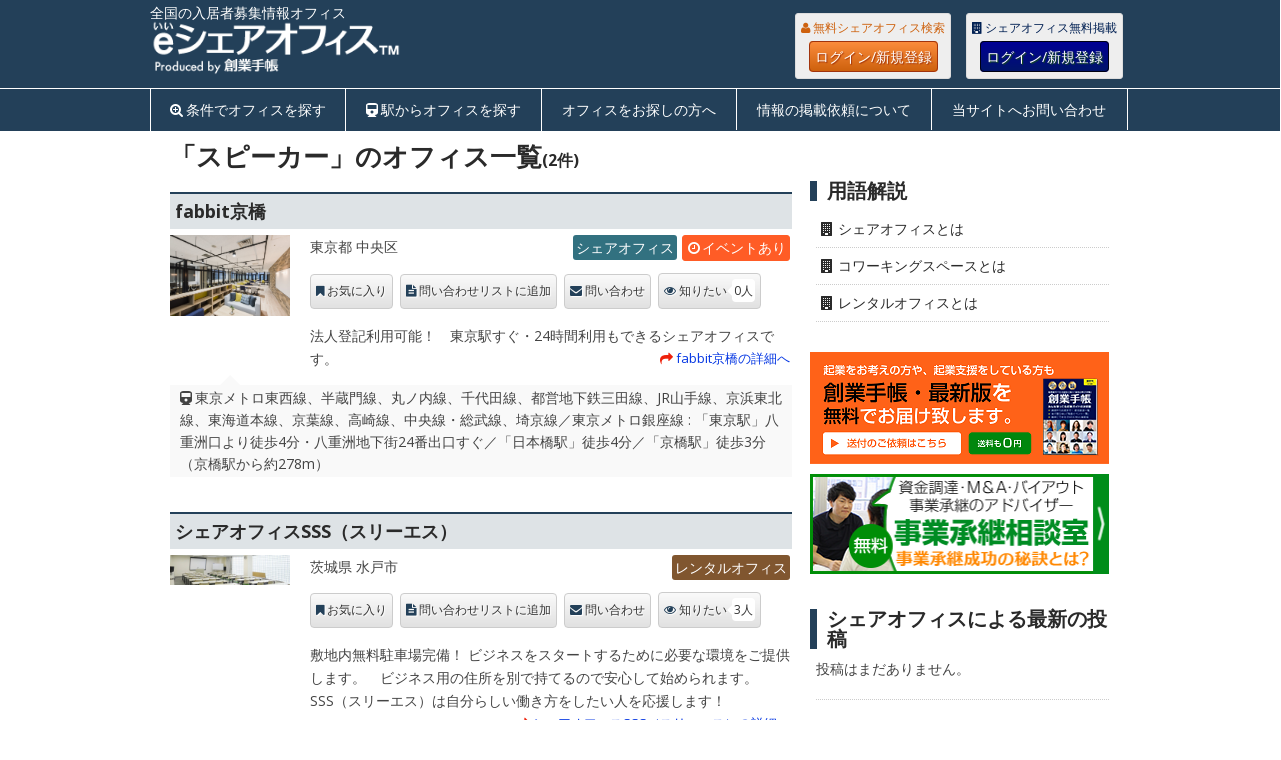

--- FILE ---
content_type: text/html; charset=UTF-8
request_url: https://eshareoffice.jp/tag/%E3%82%B9%E3%83%94%E3%83%BC%E3%82%AB%E3%83%BC
body_size: 10439
content:

<!DOCTYPE html>
<html class="no-js" lang="ja">
<head>
	<meta charset="UTF-8">
	<meta name="referrer" content="unsafe-url">
	<!-- Always force latest IE rendering engine (even in intranet) & Chrome Frame -->
	<!--[if IE ]>
	<meta http-equiv="X-UA-Compatible" content="IE=edge,chrome=1">
	<![endif]-->
	<title>全国の入居者募集情報 | オフィス | 【eシェアオフィス】</title>
	<meta name="description" content="日本全国のシェアオフィス、コワーキングの入居者募集情報">
	<!--iOS/android/handheld specific -->
<link rel="apple-touch-icon" href="https://eshareoffice.jp/wp-content/themes/eshareoffice/apple-touch-icon.png" />
<meta name="viewport" content="width=device-width, initial-scale=1, maximum-scale=1">
<meta name="apple-mobile-web-app-capable" content="yes">
<meta name="apple-mobile-web-app-status-bar-style" content="black">
		<meta name="robots" content="noindex,follow" />
		<link rel="apple-touch-icon-precomposed" href="http://eshareoffice.jp/apple-touch-icon-precomposed.png" />
	<link rel="pingback" href="https://eshareoffice.jp/xmlrpc.php" />
<meta property="og:type" content="company">
<meta property="og:image" content="https://eshareoffice.jp/wp-content/themes/eshareoffice/images/eshareoffice_ogp_image_600_315.png">

	<link rel="stylesheet" type="text/css" href="//common.bizceed.jp/css/style-e-series.css">
	<link href="//common.bizceed.jp/css/foundation.css?date=20160707" rel="stylesheet">
	<link href="//common.bizceed.jp/css/layout.css?date=20160707" rel="stylesheet">
	<link href="//common.bizceed.jp/css/object/component.css?date=20160412" rel="stylesheet">
	<link href="https://eshareoffice.jp/wp-content/themes/eshareoffice/css/lightbox.css" rel="stylesheet" />
	<!-- ドロップダウン用 -->
	<link href="//common.bizceed.jp/css/megamenu.css" rel="stylesheet">
	<script type="text/javascript">var bizceed_common_url = "//common.bizceed.jp";</script><link rel='dns-prefetch' href='//fonts.googleapis.com' />
<link rel='dns-prefetch' href='//s.w.org' />
<link rel="alternate" type="application/rss+xml" title="eシェアオフィス &raquo; フィード" href="https://eshareoffice.jp/feed" />
<link rel="alternate" type="application/rss+xml" title="eシェアオフィス &raquo; コメントフィード" href="https://eshareoffice.jp/comments/feed" />
<link rel="alternate" type="application/rss+xml" title="eシェアオフィス &raquo; スピーカー タグのフィード" href="https://eshareoffice.jp/tag/%e3%82%b9%e3%83%94%e3%83%bc%e3%82%ab%e3%83%bc/feed" />
		<script type="text/javascript">
			window._wpemojiSettings = {"baseUrl":"https:\/\/s.w.org\/images\/core\/emoji\/11\/72x72\/","ext":".png","svgUrl":"https:\/\/s.w.org\/images\/core\/emoji\/11\/svg\/","svgExt":".svg","source":{"concatemoji":"https:\/\/eshareoffice.jp\/wp-includes\/js\/wp-emoji-release.min.js?ver=4.9.8"}};
			!function(a,b,c){function d(a,b){var c=String.fromCharCode;l.clearRect(0,0,k.width,k.height),l.fillText(c.apply(this,a),0,0);var d=k.toDataURL();l.clearRect(0,0,k.width,k.height),l.fillText(c.apply(this,b),0,0);var e=k.toDataURL();return d===e}function e(a){var b;if(!l||!l.fillText)return!1;switch(l.textBaseline="top",l.font="600 32px Arial",a){case"flag":return!(b=d([55356,56826,55356,56819],[55356,56826,8203,55356,56819]))&&(b=d([55356,57332,56128,56423,56128,56418,56128,56421,56128,56430,56128,56423,56128,56447],[55356,57332,8203,56128,56423,8203,56128,56418,8203,56128,56421,8203,56128,56430,8203,56128,56423,8203,56128,56447]),!b);case"emoji":return b=d([55358,56760,9792,65039],[55358,56760,8203,9792,65039]),!b}return!1}function f(a){var c=b.createElement("script");c.src=a,c.defer=c.type="text/javascript",b.getElementsByTagName("head")[0].appendChild(c)}var g,h,i,j,k=b.createElement("canvas"),l=k.getContext&&k.getContext("2d");for(j=Array("flag","emoji"),c.supports={everything:!0,everythingExceptFlag:!0},i=0;i<j.length;i++)c.supports[j[i]]=e(j[i]),c.supports.everything=c.supports.everything&&c.supports[j[i]],"flag"!==j[i]&&(c.supports.everythingExceptFlag=c.supports.everythingExceptFlag&&c.supports[j[i]]);c.supports.everythingExceptFlag=c.supports.everythingExceptFlag&&!c.supports.flag,c.DOMReady=!1,c.readyCallback=function(){c.DOMReady=!0},c.supports.everything||(h=function(){c.readyCallback()},b.addEventListener?(b.addEventListener("DOMContentLoaded",h,!1),a.addEventListener("load",h,!1)):(a.attachEvent("onload",h),b.attachEvent("onreadystatechange",function(){"complete"===b.readyState&&c.readyCallback()})),g=c.source||{},g.concatemoji?f(g.concatemoji):g.wpemoji&&g.twemoji&&(f(g.twemoji),f(g.wpemoji)))}(window,document,window._wpemojiSettings);
		</script>
		<style type="text/css">
img.wp-smiley,
img.emoji {
	display: inline !important;
	border: none !important;
	box-shadow: none !important;
	height: 1em !important;
	width: 1em !important;
	margin: 0 .07em !important;
	vertical-align: -0.1em !important;
	background: none !important;
	padding: 0 !important;
}
</style>
<link rel='stylesheet' id='stylesheet-css'  href='https://eshareoffice.jp/wp-content/themes/eshareoffice/style.css?date=20170125&#038;ver=4.9.8' type='text/css' media='all' />
<style id='stylesheet-inline-css' type='text/css'>

		body {background-color:#ffffff; }
		body {background-image: url();}
		input#author:focus, input#email:focus, input#url:focus, #commentform textarea:focus { border-color:#0537e3;}
		a:hover, .menu .current-menu-item > a, .menu .current-menu-item, .current-menu-ancestor > a.sf-with-ul, .current-menu-ancestor, footer .textwidget a, .single_post a, #commentform a, .copyrights a:hover, a, footer .widget li a:hover, .menu > li:hover > a, .single_post .post-info a, .post-info a, .readMore a, .reply a, .fn a, .carousel a:hover, .single_post .related-posts a:hover, .sidebar.c-4-12 .textwidget a, footer .textwidget a, .sidebar.c-4-12 a:hover { color:#0537e3; }
		.nav-previous a, .nav-next a, .header-button, .sub-menu, #commentform input#submit, .tagcloud a, #tabber ul.tabs li a.selected, .featured-cat, .mts-subscribe input[type='submit'], .pagination a { background-color:#0537e3; color: #fff; }
		
		
			
</style>
<link rel='stylesheet' id='GoogleFonts-css'  href='//fonts.googleapis.com/css?family=Droid+Sans%3Aregular%2Cbold&#038;v1&#038;ver=4.9.8' type='text/css' media='all' />
<link rel='stylesheet' id='GoogleFonts2-css'  href='//fonts.googleapis.com/css?family=Open+Sans%3Aregular%2Cbold&#038;v1&#038;ver=4.9.8' type='text/css' media='all' />
<link rel='stylesheet' id='responsive-css'  href='https://eshareoffice.jp/wp-content/themes/eshareoffice/css/responsive.css?ver=4.9.8' type='text/css' media='all' />
<script type='text/javascript' src='https://eshareoffice.jp/wp-includes/js/jquery/jquery.js?ver=1.12.4'></script>
<script type='text/javascript' src='https://eshareoffice.jp/wp-includes/js/jquery/jquery-migrate.min.js?ver=1.4.1'></script>
<script type='text/javascript' src='https://eshareoffice.jp/wp-content/plugins/wp-bizceed-admin-plugin//js/init_js.php?md&#038;ver=4.9.8'></script>
<script type='text/javascript' src='https://eshareoffice.jp/wp-content/themes/eshareoffice/js/modernizr.min.js?ver=4.9.8'></script>
<script type='text/javascript' src='https://eshareoffice.jp/wp-content/themes/eshareoffice/js/customscript.js?ver=4.9.8'></script>
<link rel='https://api.w.org/' href='https://eshareoffice.jp/wp-json/' />
<link rel="EditURI" type="application/rsd+xml" title="RSD" href="https://eshareoffice.jp/xmlrpc.php?rsd" />
<link rel="wlwmanifest" type="application/wlwmanifest+xml" href="https://eshareoffice.jp/wp-includes/wlwmanifest.xml" /> 
<meta name="generator" content="WordPress 4.9.8" />
<script type="text/javascript">
	window._se_plugin_version = '8.1.6';
</script>
	<link href="//common.bizceed.jp/css/object/utility.css?date=20160412" rel="stylesheet">
	<link href="//common.bizceed.jp/css/hover.css?date=20171112" rel="stylesheet">
	<link href="//common.bizceed.jp/css/responsive_share.css?date=20160412" rel="stylesheet">
	<script src="https://eshareoffice.jp/wp-content/themes/eshareoffice/js/lightbox.min.js"></script>
	<script src="https://eshareoffice.jp/wp-content/themes/eshareoffice/js/jquery.imagefit.min.js"></script>
	<!-- ドロップダウン用 -->
	<script src="//common.bizceed.jp/js/megamenu.js"></script>

	<script src="//common.bizceed.jp/js/isPc.js"></script>
	<script>var isPc = isPc();</script>

	<script>
  (function(i,s,o,g,r,a,m){i['GoogleAnalyticsObject']=r;i[r]=i[r]||function(){
  (i[r].q=i[r].q||[]).push(arguments)},i[r].l=1*new Date();a=s.createElement(o),
  m=s.getElementsByTagName(o)[0];a.async=1;a.src=g;m.parentNode.insertBefore(a,m)
  })(window,document,'script','//www.google-analytics.com/analytics.js','ga');

  ga('create', 'UA-49871471-4', 'eshareoffice.jp');
  ga('require', 'displayfeatures');
  ga('send', 'pageview');

	ga('create', 'UA-49871471-19', {'name': 'techoSeries'},'auto', {'allowLinker': true});
	ga('techoSeries.require', 'displayfeatures');
	ga('techoSeries.require', 'linker');
	ga('techoSeries.linker:autoLink', [
		'bizceed.jp',
		'sogyotecho.jp',
		'insyokuten.biz',
		'soumutecho.jp',
		'ezeirisi.jp',
		'esharoushi.com',
		'hokenkento.com',
		'egyoseishoshi.jp',
		'hpfreenavi.com',
		'stresscheckguide.jp',
		'user.bizceed.jp',
		'cloud.sogyotecho.jp'
	]);
	ga('techoSeries.send', 'pageview');
</script>
<script src="//common.bizceed.jp/js/gaEventWithCallBack.js?date=20161208"></script>

<!-- Global site tag (gtag.js) - Google Analytics -->
<script async src="https://www.googletagmanager.com/gtag/js?id=G-XKFZ3234FY"></script>
<script>
  window.dataLayer = window.dataLayer || [];
  function gtag(){dataLayer.push(arguments);}
  gtag('js', new Date());

  gtag('config', 'G-XKFZ3234FY');
	gtag('config', 'G-0WR0PFB0RW');
</script>

<!-- FontAwesomeの読み込み -->
<link href="https://eshareoffice.jp/wp-content/themes/eshareoffice/font-awesome-4.3.0/css/font-awesome.css" rel="stylesheet">

<!-- 右サイドトップスクエアバナーここから -->
<script type='text/javascript'>
  var googletag = googletag || {};
  googletag.cmd = googletag.cmd || [];
  (function() {
    var gads = document.createElement('script');
    gads.async = true;
    gads.type = 'text/javascript';
    var useSSL = 'https:' == document.location.protocol;
    gads.src = (useSSL ? 'https:' : 'http:') +
      '//www.googletagservices.com/tag/js/gpt.js';
    var node = document.getElementsByTagName('script')[0];
    node.parentNode.insertBefore(gads, node);
  })();
</script>

<script type='text/javascript'>
  googletag.cmd.push(function() {
    googletag.defineSlot('/268511156/eshareoffice_side_top_rectangle300x250', [300, 250], 'div-gpt-ad-1438926343137-0').addService(googletag.pubads());
    googletag.pubads().enableSingleRequest();
    googletag.pubads().collapseEmptyDivs();
    googletag.enableServices();
  });
</script>
<!-- 右サイドトップスクエアバナーここまで -->

<!-- 記事最下部左スクエアバナーここから -->
<script type='text/javascript'>
  googletag.cmd.push(function() {
    googletag.defineSlot('/268511156/eshareoffice_bottom_left_rectangle300x250', [300, 250], 'div-gpt-ad-1443609225712-0').addService(googletag.pubads());
    googletag.pubads().enableSingleRequest();
    googletag.pubads().collapseEmptyDivs();
    googletag.enableServices();
  });
</script>
<!-- 記事最下部左スクエアバナーここまで -->

<!-- 右サイドスモールレクタングル1ここから -->
<script type='text/javascript'>
  googletag.cmd.push(function() {
    googletag.defineSlot('/268511156/eshareoffice_side_small_rectangle1_300x100', [300, 100], 'div-gpt-ad-1447041713182-0').addService(googletag.pubads());
    googletag.pubads().enableSingleRequest();
    googletag.pubads().collapseEmptyDivs();
    googletag.enableServices();
  });
</script>
<!-- 右サイドスモールレクタングル1ここまで -->

<!-- 右サイドスモールレクタングル2ここから -->
<script type='text/javascript'>
  googletag.cmd.push(function() {
    googletag.defineSlot('/268511156/eshareoffice_side_small_rectangle2_300x100', [300, 100], 'div-gpt-ad-1449483696166-0').addService(googletag.pubads());
    googletag.pubads().enableSingleRequest();
    googletag.pubads().collapseEmptyDivs();
    googletag.enableServices();
  });
</script>
<!-- 右サイドスモールレクタングル2ここまで -->

<!-- 右サイドスモールレクタングル3ここから -->
<script type='text/javascript'>
  googletag.cmd.push(function() {
    googletag.defineSlot('/268511156/eshareoffice_side_small_rectangle3_300x100', [300, 100], 'div-gpt-ad-1469093710592-0').addService(googletag.pubads());
    googletag.pubads().enableSingleRequest();
    googletag.pubads().collapseEmptyDivs();
    googletag.enableServices();
  });
</script>
<!-- 右サイドスモールレクタングル3ここまで -->

<!-- 右サイドスモールレクタングル4ここから -->
<script>
  googletag.cmd.push(function() {
    googletag.defineSlot('/268511156/eshareoffice_side_small_rectangle4_300x100', [300, 100], 'div-gpt-ad-1490591158781-0').addService(googletag.pubads());
    googletag.pubads().enableSingleRequest();
    googletag.pubads().collapseEmptyDivs();
    googletag.enableServices();
  });
</script>
<!-- 右サイドスモールレクタングル4ここまで -->

<!-- トップフルバナーここから -->
<script type='text/javascript'>
  googletag.cmd.push(function() {
    googletag.defineSlot('/268511156/eshareoffice_top_full_banner468x60', [468, 60], 'div-gpt-ad-1465279937652-0').addService(googletag.pubads());
    googletag.pubads().enableSingleRequest();
    googletag.pubads().collapseEmptyDivs();
    googletag.enableServices();
  });
</script>
<!-- トップフルバナーここまで -->

<!-- スマホ用320x50ここから -->
<script type='text/javascript'>
  googletag.cmd.push(function() {
    googletag.defineSlot('/268511156/eshareoffice_sp_top', [320, 50], 'div-gpt-ad-1466503447798-0').addService(googletag.pubads());
    googletag.pubads().enableSingleRequest();
    googletag.enableServices();
  });
</script>
<!-- スマホ用320x50ここまで -->

</head>
<body id ="blog" class="archive tag tag-1437 main">
<div id="fb-root"></div>
<header class="main-header">
	<div class="header_wrap clearfix">
		<div id="header">
			<div id="logo" class="image-logo">
				<div class="description1"><strong>全国の入居者募集情報オフィス</strong></div>
				<a href="https://eshareoffice.jp"><img src="https://eshareoffice.jp/wp-content/themes/eshareoffice/images/eshareoffice-logo-p.png" alt="eシェアオフィス"></a>
			</div>

			<div class="biz-member" style="display:none;">
				<div class="sidebar-member-menu">
					<h3 class="p-member_navi_title">創業手帳会員専用メニュー</h3>
					<ul class="p-member_navi_list">
					<li class="home_icon icons"><a href="http://user.bizceed.jp/member/">マイページ</a></li>
					<li class="favorite_icon icons"><a href="/client/clip">お気に入り</a></li>
					<li class="contact_icon icons"><a href="/client/info_request">問い合わせ</a></li>
					<li class="logout_icon icons"><a href="#" title="Bizceedログイン/ログアウト">
					<div class="login-button">ログイン/新規登録</div></a></li>
					</ul>
				</div>
			</div>

			<div class="header-fix">
				<div class="header-login">
					<div class="biz-guest" style="display:none;">
						<div class="members_wrap members_wrap__user">
						  <p class="login-description">無料シェアオフィス検索</p>
						  <a href="#" title="Bizceedログイン/ログアウト" class="basic_btn basic_btn__user">ログイン/新規登録</a>
						</div>
					</div>
					<div class="biz-guest" style="display:none;">
						<div class="members_wrap members_wrap__member">
					    <p class="login-description">シェアオフィス無料掲載</p>
					    <a href="#" title="Bizceedログイン/ログアウト" class="basic_btn basic_btn__member">ログイン/新規登録</a>
					  </div>
				  </div>
				</div>
			</div>

		</div>
	</div>

		<!-- メニューここから -->
		<script type="text/javascript">
$(function(){
	var gNavListInfo = {
		'list_sharp_todofuken' : '/#todofuken',
		'list_sharp_station_search' : '/#station_search',
		'list_for-search' : '/for-search',
		'list_registration' : '/registration',
		'list_inquiry' : '/inquiry'
	};
	var currentUri = '/tag/%E3%82%B9%E3%83%94%E3%83%BC%E3%82%AB%E3%83%BC';

	var className = 'g_navi__current';
	addGNavCurrentClass(className, currentUri, gNavListInfo);/* in megamenu.js */
});
</script>

<div class="g_navi_wrap">
	<div class="menu-container">
	    <div class="menu">
	        <ul>
	        		<li class="searchform_mobile">
	        				<form method="get" id="searchform2" class="search-form" action="/">
	        					<fieldset>
	        						<input type="text" name="s" id="s2" value="検索ワードを入れてください" onblur="if(this.value=='検索ワードを入れてください'){this.value='';}" onfocus="if (this.value == '検索ワードを入れてください') {this.value = '';}"><input id="search-image" class="sbutton" type="submit" style="border:0; vertical-align: top;" value="Search">
	        					</fieldset>
	        				</form>
	        		</li>
	            <li id="list_sharp_todofuken"><a href="/#todofuken" class="c-search_plus_icon">条件でオフィスを探す</a></li>
	            <li id="list_sharp_station_search"><a href="/#station_search" class="c-train_icon">駅からオフィスを探す</a></li>
	            <li id="list_for-search"><a href="/for-search">オフィスをお探しの方へ</a></li>
	            <li id="list_registration"><a href="/registration">情報の掲載依頼について</a></li>
	            <li id="list_inquiry"><a href="/inquiry">当サイトへお問い合わせ</a></li>
	        </ul>
	    </div>
	</div>
</div>
<!-- メニューここまで -->

	</header>

	
	<div class="main-container">
<div id="page" class="home-page">
	<div class="content">
		<div class="article">
			<h1 class="postsby">
				 
					<span>「スピーカー」のオフィス一覧<span class="featured_no">(2件)</span></span>
							</h1>
														<article class="pexcerpt post excerpt ">
					<h2 class="p-entry_title">
						<a href="https://eshareoffice.jp/2703" title="fabbit京橋" rel="bookmark">fabbit京橋</a>
											</h2>
					<div class="thumbnail-area">
						<div class="featured-thumbnail">
							<a href="https://eshareoffice.jp/2703" title="fabbit京橋" rel="nofollow" id="featured-thumbnail" class="clearfix">
															<img src="//user.sogyotecho.jp/files/photo/15161723362095.jpg">
															</a>
						</div>
					</div>
					<div class="description-area">
						<header>						
							<div class="list-address">
								東京都 中央区																	<a href="https://eshareoffice.jp/2703#event" class="event_alert">イベントあり</a>
																<a href="/type/share" class="mark mark__share" /">シェアオフィス</a>							</div>
						</header>
						<div class="post-content image-caption-format-1">
							<div class="bizceed_page" id="bizceed_page_97500">
																<div class="bizceed_manual_regist" id="bizceed_manual_regist_97500"></div>

								<p>
									法人登記利用可能！　東京駅すぐ・24時間利用もできるシェアオフィスです。									<span class="readMore"><a href="https://eshareoffice.jp/2703" title="fabbit京橋" rel="nofollow">fabbit京橋の詳細へ</a></span>
								</p>
							</div>
						</div>						
					</div>

										<div class="tag_area">
						<ul class="profile-list">
							<li class="c-train_icon">東京メトロ東西線、半蔵門線、丸ノ内線、千代田線、都営地下鉄三田線、JR山手線、京浜東北線、東海道本線、京葉線、高崎線、中央線・総武線、埼京線／東京メトロ銀座線 : 「東京駅」八重洲口より徒歩4分・八重洲地下街24番出口すぐ／「日本橋駅」徒歩4分／「京橋駅」徒歩3分（京橋駅から約278m）</li>
						</ul>
					</div>
					
				</article>
								<article class="pexcerpt post excerpt ">
					<h2 class="p-entry_title">
						<a href="https://eshareoffice.jp/895" title="シェアオフィスSSS（スリーエス）" rel="bookmark">シェアオフィスSSS（スリーエス）</a>
											</h2>
					<div class="thumbnail-area">
						<div class="featured-thumbnail">
							<a href="https://eshareoffice.jp/895" title="シェアオフィスSSS（スリーエス）" rel="nofollow" id="featured-thumbnail" class="clearfix">
															<img src="//user.sogyotecho.jp/files/photo/16262506035101.jpg">
															</a>
						</div>
					</div>
					<div class="description-area">
						<header>						
							<div class="list-address">
								茨城県 水戸市																<a href="/type/rental" class="mark mark__rental" /">レンタルオフィス</a>							</div>
						</header>
						<div class="post-content image-caption-format-1">
							<div class="bizceed_page" id="bizceed_page_95205">
																<div class="bizceed_manual_regist" id="bizceed_manual_regist_95205"></div>

								<p>
									敷地内無料駐車場完備！
ビジネスをスタートするために必要な環境をご提供します。　ビジネス用の住所を別で持てるので安心して始められます。　SSS（スリーエス）は自分らしい働き方をしたい人を応援します！									<span class="readMore"><a href="https://eshareoffice.jp/895" title="シェアオフィスSSS（スリーエス）" rel="nofollow">シェアオフィスSSS（スリーエス）の詳細へ</a></span>
								</p>
							</div>
						</div>						
					</div>

										<div class="tag_area">
						<ul class="profile-list">
							<li class="c-train_icon">常磐線 : 水戸駅</li>
						</ul>
					</div>
					
				</article>
				
			<!--Start Pagination-->
							           
						<!--End Pagination-->			
		</div>
		
<aside class="sidebar sidebar2">
	<div id="sidebars">
			<div class="sidebar_list">

				<div class="widget">
					<div class="side-top-banner300x100">
						<!-- /268511156/eshareoffice_side_small_rectangle1_300x100 -->
						<div id='div-gpt-ad-1447041713182-0' style='height:100px; width:300px;'>
						<script type='text/javascript'>
						googletag.cmd.push(function() { googletag.display('div-gpt-ad-1447041713182-0'); });
						</script>
						</div>
					</div>

					<div class="side-top-banner300x100">
						<!-- /268511156/eshareoffice_side_small_rectangle2_300x100 -->
						<div id='div-gpt-ad-1449483696166-0' style='height:100px; width:300px;'>
						<script type='text/javascript'>
						googletag.cmd.push(function() { googletag.display('div-gpt-ad-1449483696166-0'); });
						</script>
						</div>
					</div>

					<div class="side-top-banner300x100">
						<!-- /268511156/eshareoffice_side_small_rectangle3_300x100 -->
						<div id='div-gpt-ad-1469093710592-0' style='height:100px; width:300px;'>
						<script type='text/javascript'>
						googletag.cmd.push(function() { googletag.display('div-gpt-ad-1469093710592-0'); });
						</script>
						</div>
					</div>

					<div class="side-top-banner300x100">
						<!-- /268511156/eshareoffice_side_small_rectangle4_300x100 -->
						<div id='div-gpt-ad-1490591158781-0' style='height:100px; width:300px;'>
						<script>
						googletag.cmd.push(function() { googletag.display('div-gpt-ad-1490591158781-0'); });
						</script>
						</div>
					</div>

				</div>

				<li id="text-4" class="widget widget-sidebar widget_text"><h3>用語解説</h3>			<div class="textwidget"><ul>
	<li>
		<a href="https://eshareoffice.jp/%E3%82%B7%E3%82%A7%E3%82%A2%E3%82%AA%E3%83%95%E3%82%A3%E3%82%B9%E3%81%A8%E3%81%AF">シェアオフィスとは</a>
	</li>
	<li>
		<a href="https://eshareoffice.jp/%E3%82%B3%E3%83%AF%E3%83%BC%E3%82%AD%E3%83%B3%E3%82%B0%E3%82%B9%E3%83%9A%E3%83%BC%E3%82%B9%E3%81%A8%E3%81%AF">コワーキングスペースとは</a>
	</li>
	<li>
		<a href="https://eshareoffice.jp/%E3%83%AC%E3%83%B3%E3%82%BF%E3%83%AB%E3%82%AA%E3%83%95%E3%82%A3%E3%82%B9%E3%81%A8%E3%81%AF">レンタルオフィスとは</a>
	</li>
</ul></div>
		</li>
				<div class="tc mb30">
					<div class="mb5">
						<a href="https://sogyotecho.jp/sogyotecho_inquiry/" target="_blank">
						<img src="https://sogyotecho.jp/wp-content/themes/techo-web/images/sogyotecho-get-banner.png">
						</a>
					</div>
					<div>
						<a href="javascript:void(0);" onClick="gaEventWithCallBack('http://sogyotecho.jp/consulting_manda/', 'side_300x100_01', 'click', 'side_300x100_01--consulting', true);">
						<img src="https://eshareoffice.jp/wp-content/themes/eshareoffice/images/banner/consulting_manda_300x100.png">
						</a>
					</div>
				</div>

				<div id="sidebar-meta" class="widget">
					<h3>シェアオフィスによる最新の投稿</h3>
					<ul class="kiji mb10">
												<li><p>投稿はまだありません。</p></li>
											</ul>
				</div>

				<div id="sidebar-meta" class="widget">
					<h3>新着記事</h3>
					<ul class="kiji mb10">
					    					        <li><a href="https://eshareoffice.jp/news/mitaka-soho">老舗SOHOオフィス「三鷹市SOHOパイロットオフィス」は、創業者同士の「つながり」ができる場所。 まちづくり三鷹 富樫 孝之氏インタビュー</a></li>
					    					        <li><a href="https://eshareoffice.jp/news/burex-five-interview">「五感を潤す」革新的なレンタルオフィス「BUREX FIVE」　(ビュレックスファイブ)はどうやって生まれたのか？</a></li>
					    					        <li><a href="https://eshareoffice.jp/news/nagayahonmachihirose">長屋スピリットでつながる多世代型シェアオフィス「NAGAYA本町」仕掛人 広瀬氏単独インタビュー</a></li>
					    					        <li><a href="https://eshareoffice.jp/news/bizsmart-kandatomiyama">創業期におすすめのシェアオフィス「BIZ SMART 神田富山町」とは？</a></li>
					    					        <li><a href="https://eshareoffice.jp/news/bizsmart-kanda">住まいのプロが手掛ける快適シェアオフィス「ビズスマート神田」に行ってみた</a></li>
					    					    					</ul>
					<a href="/news" class="basic_btn basic_btn__sidebar">すべての記事を見る</a>
			  	</div>



								<div id="sidebar-meta" class="widget">
					<h3>最新の入居者募集情報</h3>
					<ul class="kiji mb10">
					    					        <li><a href="https://eshareoffice.jp/pick_news/20190930yamanashi-incubation">山梨県産業技術センター「インキュベーションルーム」</a></li>
					    					        <li><a href="https://eshareoffice.jp/pick_news/20190920incubate">福岡県中小企業振興センター「インキュベート施設」</a></li>
					    					        <li><a href="https://eshareoffice.jp/pick_news/20190919shirahigerd">「白鬚西Ｒ＆Ｄセンター」</a></li>
					    					        <li><a href="https://eshareoffice.jp/pick_news/20190909chiba-innovation">「千葉大亥鼻イノベーションプラザ」</a></li>
					    					        <li><a href="https://eshareoffice.jp/pick_news/20190909gunma-tech">「群馬産業技術センター開放研究室」</a></li>
					    					    					</ul>
					<a href="https://eshareoffice.jp/pick_news" class="basic_btn basic_btn__sidebar">すべての入居者募集情報</a>
			  </div>
			  
				<div id="sidebar-meta" class="widget">
					<div class="side-top-banner300x100">
						<a href="https://www.facebook.com/sogyotecho" target="_blank"><img src="/wp-content/themes/eshareoffice/images/sogyotecho-fb-button.gif"></a>
					</div>
				</div>

				<div id="sidebar-meta" class="widget">
					<a class="twitter-timeline" href="https://twitter.com/sogyotecho" data-widget-id="469655903218593792">@sogyotecho からのツイート</a>
				</div>

				<div id="sidebar-meta" class="banner_list">
					<h3>専門家相談サービス</h3>
					<ul>
						<li>
							<a href="http://cloud.sogyotecho.jp/" alt="みんなの創業手帳" title="みんなの創業手帳" target="_blank">
								創業者のコミュニティ・プラットフォーム
								<img src="//common.bizceed.jp/images/banner/cloud_300x100.png">
							</a>
						</li>
					</ul>
				</div>
			</div>

	</div><!--sidebars-->
</aside>
		<div class="p-area_top_text__wrap">
	<p class="p-area_top_text">
		<strong>「スピーカー」のオフィス</strong>が2件見つかりました。 
				このページには「fabbit京橋」「シェアオフィスSSS（スリーエス）」などの情報が掲載されています。	詳細な情報ページでは、シェアオフィス/コワーキングがある住所やホームページURLや電話番号を確認することができます。 
	「スピーカー」のオフィスを初めてお探しの方にとって、大変役立つ内容となっています。まずは、気になるシェアオフィス/コワーキング/レンタルオフィスの情報を確認してみてください。シェアオフィス/コワーキング/レンタルオフィスでお困りの方は、お気軽にeシェアオフィスまでご連絡ください。eシェアオフィスでは、シェアオフィス/コワーキング/レンタルオフィスの情報だけでなく、入居者募集情報、ピックアップニュース、検索機能などお役立ちコンテンツも提供しています。そちらも併せてご覧ください。
		</p>
</div>		</div><!--.content-->
	</div><!--#page-->

</div><!--.main-container-->

<footer>
	</footer><!--footer-->
<div class="copyrights">
	<aside class="footer_tag_for_pc">
		<div class="footer_tag_area footer_tag_area--large">
			<h4 class="sub_title">eシェアオフィスについて</h4>
			<ul class="footer_tag_list_pc">
				<li><a href="/for-search" rel="nofollow">オフィスをお探しの方へ</a></li>
				<li><a href="/about">eシェアオフィスとは？</a></li>
				<li><a href="/registration">情報の掲載依頼について</a></li>
				<li><a href="/#todofuken">シェアオフィス/コワーキングを探す</a></li>
				<li><a href="/#station_search">駅からオフィスを探す</a></li>
			</ul>
			<select class="footer_tag_list_sp" onchange="location.href = this.options[selectedIndex].value">
				<option value="">選択してください</option>
				<option value="/for-search">オフィスをお探しの方へ</option>
				<option value="/about">eシェアオフィスとは？</option>
				<option value="/registration">情報の掲載依頼について</option>
				<option value="/#todofuken">情報の掲載依頼について</option>
				<option value="/registration">シェアオフィス/コワーキングを探す</option>
				<option value="/#station_search">駅からオフィスを探す</option>
			</select>
		</div>
		<div class="footer_tag_area">
			<h4 class="sub_title c-search_plus_icon">ご利用可能人数から探す</h4>
			<ul class="footer_tag_list_pc">
				<li><a href="/?capacity=5人未満">5人未満</a></li>
				<li><a href="/?capacity=5人～10人未満">5人～10人未満</a></li>
				<li><a href="/?capacity=10人～15人未満">10人～15人未満</a></li>
				<li><a href="/?capacity=15人～">15人～</a></li>
			</ul>
			<select class="footer_tag_list_sp" onchange="location.href = this.options[selectedIndex].value">
				<option value="">選択してください</option>
				<option value="/?capacity=5人未満">5人未満</option>
				<option value="/?capacity=5人～10人未満">5人～10人未満</option>
				<option value="/?capacity=10人～15人未満">10人～15人未満</option>
				<option value="/?capacity=15人～">15人～</option>
			</select>
		</div>
		<div class="footer_tag_area">
			<h4 class="sub_title c-search_plus_icon">賃貸面積から探す</h4>
			<ul class="footer_tag_list_pc">
				<li><a href="/?area=10㎡未満">10㎡未満</a></li>
				<li><a href="/?area=10㎡～20㎡未満">10㎡～20㎡未満</a></li>
				<li><a href="/?area=20㎡～30㎡未満">20㎡～30㎡未満</a></li>
				<li><a href="/?area=30㎡～50㎡未満">30㎡～50㎡未満</a></li>
				<li><a href="/?area=50㎡～">50㎡～</a></li>
			</ul>
			<select class="footer_tag_list_sp" onchange="location.href = this.options[selectedIndex].value">
				<option value="">選択してください</option>
				<option value="/?area=10㎡未満">10㎡未満</option>
				<option value="/?area=10㎡～20㎡未満">10㎡～20㎡未満</option>
				<option value="/?area=20㎡～30㎡未満">20㎡～30㎡未満</option>
				<option value="/?area=30㎡～50㎡未満">30㎡～50㎡未満</option>
				<option value="/?area=50㎡～">50㎡～</option>
			</select>
		</div>
		<div class="footer_tag_area">
			<h4 class="sub_title c-search_plus_icon">月額価格帯から探す</h4>
			<ul class="footer_tag_list_pc">
				<li><a href="/?priceRange=10万円未満">10万円未満</a></li>
				<li><a href="/?priceRange=10万円～20万円未満">10万円～20万円未満</a></li>
				<li><a href="/?priceRange=20万円～30万円未満">20万円～30万円未満</a></li>
				<li><a href="/?priceRange=30万円～50万円未満">30万円～50万円未満</a></li>
				<li><a href="/?priceRange=50万円〜">50万円〜</a></li>
			</ul>
			<select class="footer_tag_list_sp" onchange="location.href = this.options[selectedIndex].value">
				<option value="">選択してください</option>
				<option value="/?priceRange=10万円未満">10万円未満</option>
				<option value="/?priceRange=10万円～20万円未満">10万円～20万円未満</option>
				<option value="/?priceRange=20万円～30万円未満">20万円～30万円未満</option>
				<option value="/?priceRange=30万円～50万円未満">30万円～50万円未満</option>
				<option value="/?priceRange=50万円〜">50万円〜</option>
			</select>
		</div>

	</aside>
</div>
<div class="c-footer_credit">
	Copyright &copy; 2017 <a href="http://sogyotecho.jp/" target="_blank">創業手帳 株式会社</a>
	<div class="fr">
		<ul class="">
			<li class="ib"><a href="/privacy_policy">プライバシーポリシー</a></li>
			<li class="ib"><a href="/site-policy">サイト利用にあたって</a></li>
		</ul>
	</div>
</div>
<script type='text/javascript' src='https://eshareoffice.jp/wp-includes/js/wp-embed.min.js?ver=4.9.8'></script>

<script type="text/javascript" src="https://b.hatena.ne.jp/js/bookmark_button.js" charset="utf-8" async="async"></script>
<script>!function(d,s,id){var js,fjs=d.getElementsByTagName(s)[0],p=/^http:/.test(d.location)?'http':'https';if(!d.getElementById(id)){js=d.createElement(s);js.id=id;js.src=p+'://platform.twitter.com/widgets.js';fjs.parentNode.insertBefore(js,fjs);}}(document, 'script', 'twitter-wjs');</script>
<script type="text/javascript">
  window.___gcfg = {lang: 'ja'};

  (function() {
    var po = document.createElement('script'); po.type = 'text/javascript'; po.async = true;
    po.src = 'https://apis.google.com/js/platform.js';
    var s = document.getElementsByTagName('script')[0]; s.parentNode.insertBefore(po, s);
  })();
</script>
<script>(function(d, s, id) {
  var js, fjs = d.getElementsByTagName(s)[0];
  if (d.getElementById(id)) return;
  js = d.createElement(s); js.id = id;
  js.src = "//connect.facebook.net/ja_JP/sdk.js#xfbml=1&appId=248045338731797&version=v2.0";
  fjs.parentNode.insertBefore(js, fjs);
}(document, 'script', 'facebook-jssdk'));</script>
</body>
</html>


--- FILE ---
content_type: text/html; charset=UTF-8
request_url: https://user.sogyotecho.jp/api/login_check?callback=jQuery112402203332479793756_1768556690145&md=&_=1768556690146
body_size: 80
content:
jQuery112402203332479793756_1768556690145({"result":false});

--- FILE ---
content_type: text/html; charset=UTF-8
request_url: https://user.sogyotecho.jp/api/interest_create?callback=jQuery112402203332479793756_1768556690147&md=json_output&page_no=97500&type=check&_=1768556690148
body_size: 241
content:
jQuery112402203332479793756_1768556690147({"result":false,"type":"check","md":"json_output","st":"","referer":"https:\/\/eshareoffice.jp\/tag\/%E3%82%B9%E3%83%94%E3%83%BC%E3%82%AB%E3%83%BC","bizceed_interest_count":"0"});

--- FILE ---
content_type: text/html; charset=UTF-8
request_url: https://user.sogyotecho.jp/api/interest_create?callback=jQuery112402203332479793756_1768556690149&md=json_output&page_no=95205&type=check&_=1768556690150
body_size: 240
content:
jQuery112402203332479793756_1768556690149({"result":false,"type":"check","md":"json_output","st":"","referer":"https:\/\/eshareoffice.jp\/tag\/%E3%82%B9%E3%83%94%E3%83%BC%E3%82%AB%E3%83%BC","bizceed_interest_count":"3"});

--- FILE ---
content_type: text/html; charset=utf-8
request_url: https://www.google.com/recaptcha/api2/aframe
body_size: 270
content:
<!DOCTYPE HTML><html><head><meta http-equiv="content-type" content="text/html; charset=UTF-8"></head><body><script nonce="4P3fZQJfLHvwE6YDC9pBAA">/** Anti-fraud and anti-abuse applications only. See google.com/recaptcha */ try{var clients={'sodar':'https://pagead2.googlesyndication.com/pagead/sodar?'};window.addEventListener("message",function(a){try{if(a.source===window.parent){var b=JSON.parse(a.data);var c=clients[b['id']];if(c){var d=document.createElement('img');d.src=c+b['params']+'&rc='+(localStorage.getItem("rc::a")?sessionStorage.getItem("rc::b"):"");window.document.body.appendChild(d);sessionStorage.setItem("rc::e",parseInt(sessionStorage.getItem("rc::e")||0)+1);localStorage.setItem("rc::h",'1768556694264');}}}catch(b){}});window.parent.postMessage("_grecaptcha_ready", "*");}catch(b){}</script></body></html>

--- FILE ---
content_type: text/css
request_url: https://common.bizceed.jp/css/foundation.css?date=20160707
body_size: 8660
content:
/*-----------------------------------------------

/* Foundation

/*---------------------------------------------*/

/*
Foundation（ファンデーション）--------------------------------------------------------------------------------------------
ブラウザのデフォルトスタイルの初期化や、創業手帳の基本的なスタイルを定義
全体の背景や、基本的なフォントなど
*/

html, body, div, span, applet, object, iframe, h1, h2, h3, h4, h5, h6, p, blockquote, pre, a, abbr, acronym, address, big, cite, code, del, dfn, em, img, ins, kbd, q, s, samp, small, strike, strong, sub, sup, tt, var, b, u, i, center, dl, dt, dd, ol, ul, li, fieldset, form, label, legend, table, caption, tbody, tfoot, thead, tr, th, td, article, aside, canvas, details, embed, figure, figcaption, footer, header, hgroup, menu, nav, output, ruby, section, summary, time, mark, audio, video {
    margin: 0;
    padding: 0;
    border: 0;
    font-size: 100%;
    font: inherit;
    vertical-align: baseline;
    /*font-family: 'Lucida Grande', 'Hiragino Kaku Gothic ProN', 'ヒラギノ角ゴ ProN W3', Meiryo, メイリオ, sans-serif;*/
    font-family: Verdana, "ヒラギノ角ゴ ProN W3", "Hiragino Kaku Gothic ProN", "メイリオ", Meiryo, sans-serif;
    /*font-family: "Times New Roman", "游明朝", YuMincho, "Hiragino Mincho ProN", Meiryo, serif;*/
    /*font-family: Verdana, "游ゴシック", YuGothic, "Hiragino Kaku Gothic ProN", Meiryo, sans-serif;*/
}
html {
    overflow-x: hidden;
    -webkit-font-smoothing: antialiased;
}
article, aside, details, figcaption, figure, footer, header, hgroup, menu, nav, section { display: block }
ol, ul { list-style: none }
blockquote, q {
    quotes: none;
    font-family: georgia;
    font-size: 18px;
    font-style: italic;
}
blockquote:before, q:before, q:after {
    content: '';
    content: none;
}
sup, sub {
    height: 0;
    line-height: 1;
    vertical-align: baseline;
    _vertical-align: bottom;
    position: relative;
    font-size: 10px;
}
sup { vertical-align: text-top; }
sub { top: .5ex }
table {
    border-collapse: collapse;
    border-spacing: 0;
}
button, input, select, textarea { margin: 0 }
:focus { outline: 0 }
img, video, object {
    max-width: 100%;
    height: auto;
}
iframe { max-width: 100% }

blockquote{
  display:block;
  background: #fff;
  padding: 5px 20px 5px 35px;
  margin: 0 0 20px 20px;
  position: relative;

  /*Font*/
  font-family: Georgia, serif;
  font-size: 16px;
  line-height: 1.2;
  color: #666;
  text-align: justify;

  /*Borders - (Optional)*/
  border-left: 10px solid #907EF9;
  border-right: 2px solid #907EF9;

  /*Box Shadow - (Optional)*/
  -moz-box-shadow: 2px 2px 15px #ccc;
  -webkit-box-shadow: 2px 2px 15px #ccc;
  box-shadow: 2px 2px 15px #ccc;
}

blockquote::before{
  content: "\201C"; /*Unicode for Left Double Quote*/

  /*Font*/
  font-family: Georgia, serif;
  font-size: 45px;
  font-weight: bold;
  color: #999;

  /*Positioning*/
  position: absolute;
  left: 5px;
  top:5px;
}

blockquote::after{
  /*Reset to make sure*/
  content: "";
}

blockquote a{
  text-decoration: none;
  background: #eee;
  cursor: pointer;
  padding: 0 3px;
  color: #c76c0c;
}

blockquote a:hover{
 color: #666;
}

blockquote em{
  font-style: italic;
}

strong, b { font-weight: bold }
em, i, cite { font-style: italic }
cite {
    display: block;
    width: 100%;
    text-align:right;
    font-size:80%
}
cite a:link {
    color: inherit;
    text-decoration: none;
    background: none;
}
small { font-size: 100% }
figure { margin: 10px 0 }
code, pre {
    font-weight: normal;
    font-style: normal;
}
code {
    padding: 0 8px;
    line-height: 1.5;
}
address {
    margin: 10px 0;
    font-style: italic;
}
dl { }
dt {
    float: left;
    clear: left;
    text-align: right;
    font-weight: bold;
}
dd {
    margin: 0 0 0 110px;
    padding: 0 0 0.5em 0;
    overflow: hidden;
}
h1, h2, h3, h4, h5, h6 {
    margin-bottom: 12px;
    color: #444444;
}

p { margin-bottom: 20px }
a {
    text-decoration: none;
    -webkit-transition: background-color, color 0.2s linear;
    -moz-transition: background-color, color 0.2s linear;
    transition: background-color, color 0.2s linear;
}

body {
    font: 14px/23px Droid Sans, sans-serif;
    color: #444;
    background-color: #FFFFFF;
}
::-moz-selection {
    background: #222;
    color: #bbbbbb;
    text-shadow: none;
}
::selection {
    background: #222;
    color: #bbbbbb;
    text-shadow: none;
}

/* フォームフォーカス */
form input[type="text"],
form input[type="password"],
form input[type="email"],
form input[type="checkbox"],
form input[type="radio"],
form textarea,
form select
{
background-color:#ffffff;
}

form input[type="text"]:focus,
form input[type="password"]:focus,
form input[type="email"]:focus,
form input[type="tel"]:focus,
form input[type="checkbox"]:focus,
form input[type="radio"]:focus,
form textarea:focus,
form select:focus
{
background-color:#FFF0F0;
}

span.wpcf7-form-control-wrap {
    position: static;
}

form input[type="checkbox"],
form input[type="radio"] {
    margin: 5px;
}

/*-[ Form Input ]------------------*/
input, textarea, select {
    padding: 8px 12px;
    font-size: 13px;
    color: #222222;
    border: 1px solid #D1D1D1;
}
textarea {
    overflow: auto;
    resize: vertical;
}
select { padding: 5px }
input:focus, textarea:focus { }
.paragraph span.wpcf7-list-item{
    display: block;
}
.wpcf7-submit,
.basic_btn--cnv {
    font-size: 18px;
    padding: 10px;
    border-radius: 5px;
    -webkit-border-radius: 5px;
    -moz-border-radius: 5px;
    background: #febb5f;
    background: -webkit-gradient(linear, left top, left bottom, form(#febb5f), bottom(#fa9102));
    background: -webkit-linear-gradient(top, #febb5f 0%, #fa9102 100%);
    background: linear-gradient(to bottom, #febb5f 0%,#fa9102 100%);
    filter: "progid:DXImageTransform.Microsoft.gradient( startColorstr='$primary_color', endColorstr='$secondary_color',GradientType=0 )";
    border: 1px solid #fa9000;
    color: #fff !important;
    text-shadow: 1px 1px 1px #b26904;
    cursor: pointer;
}

input.wpcf7-submit:hover {
    opacity: 0.7;
    filter: alpha(opacity=70);
    -ms-filter: "alpha(opacity=70)";
}

.checkbox-818 .wpcf7-list-item, .discovery .wpcf7-list-item, .interest .wpcf7-list-item, .interest-service .wpcf7-list-item, .interest-specialty .wpcf7-list-item, .interest-seminar .wpcf7-list-item, .order .wpcf7-list-item, .trouble-kind .wpcf7-list-item, .your-theme .wpcf7-list-item, .present .wpcf7-list-item, .use-service .wpcf7-list-item {
    display: block;
}

input[disabled],
select[disabled],
textarea[disabled],
input[readonly],
select[readonly],
textarea[readonly] {
  cursor: not-allowed;
  background-color: #eeeeee!important;
}

input[type="radio"][disabled],
input[type="checkbox"][disabled],
input[type="radio"][readonly],
input[type="checkbox"][readonly] {
  background-color: transparent;
}

/*-[ Tables ]--------------------*/
table {
    text-align: left;
    margin-bottom: 25px;
    border: 1px solid #DDDDDD;
}
thead {
    background: rgba(0, 0, 0, 0.06);
    font-size: 14px;
    color: #585F65;
    border: 1px solid rgba(0, 0, 0, 0.06);
}
table th, table td {
    padding: 5px 5px 5px 10px;
    border: 1px solid #DDDDDD;
}
thead th { padding: 14px }
tbody th {
    font-weight: normal;
    background: #F2F2FF;
}
table.no-border {
    border: 0;
}
table.no-border td {
    border: 0;
}

.service-request {
    width: 100%;
    margin-top: 8px;
}
.service-request-title {
    width: 70%;
}
.service-request-check {
    width: 30%;
}
/*-[ Line ]---------------------*/
hr {
    border: none;
    border-bottom: 1px solid #E5E5E5;
    border-bottom: 1px solid rgba(0,0,0,0.1);
    width: 297px;
    margin: 35px 0;
    clear: both;
    position: relative;
}

.formError .formErrorContent {
    border: none!important;
    box-shadow: none!important;
    font-size: 12px!important;
    background: #F374A1!important;
    padding: 2px 5px;!important
}

.formError .formErrorArrow div {
    border-left: none!important;
    border-right: none!important;
    box-shadow: none!important;
    background: #F374A1!important;
}

/*-[ Framework ]--------------------*/
.body {
    font-size: 16px;
}

.post {
    background-color: #ffffff!important;
}

#page, .container {
    position: relative;
    margin-right: auto;
    margin-left: auto;
    overflow: hidden;
}

.wp-caption {
    max-width: 100%;
    background: #EEE;
    padding: 8px;
    width: auto!important;
}

.gallery dt {
    width: auto;
    text-align: center;
    float: none;
}

.gallery img {
    border: 0!important;
}

.wp-caption-text {
    margin-bottom: 0;
    text-align: left;
}


--- FILE ---
content_type: application/javascript
request_url: https://common.bizceed.jp/js/megamenu.js
body_size: 2774
content:
/*global $ */
$(document).ready(function () {

    "use strict";

    $('.menu > ul > li:has( > ul)').addClass('menu-dropdown-icon');
    //Checks if li has sub (ul) and adds class for toggle icon - just an UI


    $('.menu > ul > li > ul:not(:has(ul))').addClass('normal-sub');
    //Checks if drodown menu's li elements have anothere level (ul), if not the dropdown is shown as regular dropdown, not a mega menu (thanks Luka Kladaric)

    $(".menu > ul").before("<a href=\"#\" class=\"menu-mobile\">メインメニュー</a>");

    //Adds menu-mobile class (for mobile toggle menu) before the normal menu
    //Mobile menu is hidden if width is more then 959px, but normal menu is displayed
    //Normal menu is hidden if width is below 959px, and jquery adds mobile menu
    //Done this way so it can be used with wordpress without any trouble

    /*$(".menu > ul > li").hover(function (e) {
        if ($(window).width() > 943) {
            $(this).children("ul").stop(true, false).fadeToggle(150);
            e.preventDefault();
        }
    });*/
	$(".menu > ul > li").bind({
		'mouseenter':function(){
	        if ($(window).width() > 943) {
	            $(this).children("ul").fadeToggle(150);
	        }
		},
		'mouseleave':function(){
	        if ($(window).width() > 943) {
	            $(this).children("ul").fadeOut(150);
	        }
		}
    });
    //If width is more than 943px dropdowns are displayed on hover

    $(".menu > ul > li").click(function () {
        if ($(window).width() <= 943) {
            $(this).children("ul").fadeToggle(150);
        }
    });
    //If width is less or equal to 943px dropdowns are displayed on click (thanks Aman Jain from stackoverflow)

    $(".menu-mobile").click(function (e) {
        $(".menu > ul").toggleClass('show-on-mobile');
        e.preventDefault();
    });
    //when clicked on mobile-menu, normal menu is shown as a list, classic rwd menu story (thanks mwl from stackoverflow)

});

function addGNavCurrentClass(className, currentUri, gNavListInfo) {
  //パラメータ部分を削除
  var paramStart = currentUri.toString().indexOf("?");
  if (paramStart != -1) {
    currentUri = currentUri.substr(0, paramStart);
  }

  for (key in gNavListInfo) {
    var listId = key;
    var targetUri = gNavListInfo[key];
    if (targetUri == currentUri) {
      $("#"+listId).addClass(className);
    }
  }
}

function addGNavCurrentClassForTree(className, currentUri, gNavListInfo) {
  var paramStart = currentUri.toString().indexOf("?");
  if (paramStart != -1) {
    currentUri = currentUri.substr(0, paramStart);
  }

  for (var i = 0; i < gNavListInfo.length; i++) {
    var item = gNavListInfo[i];
    var listId = gNavListInfo[i]['listId'];
    var targetUri = gNavListInfo[i]['uri'];
    if (targetUri == currentUri) {
      $("#"+listId).addClass(className);
    }
  }
}